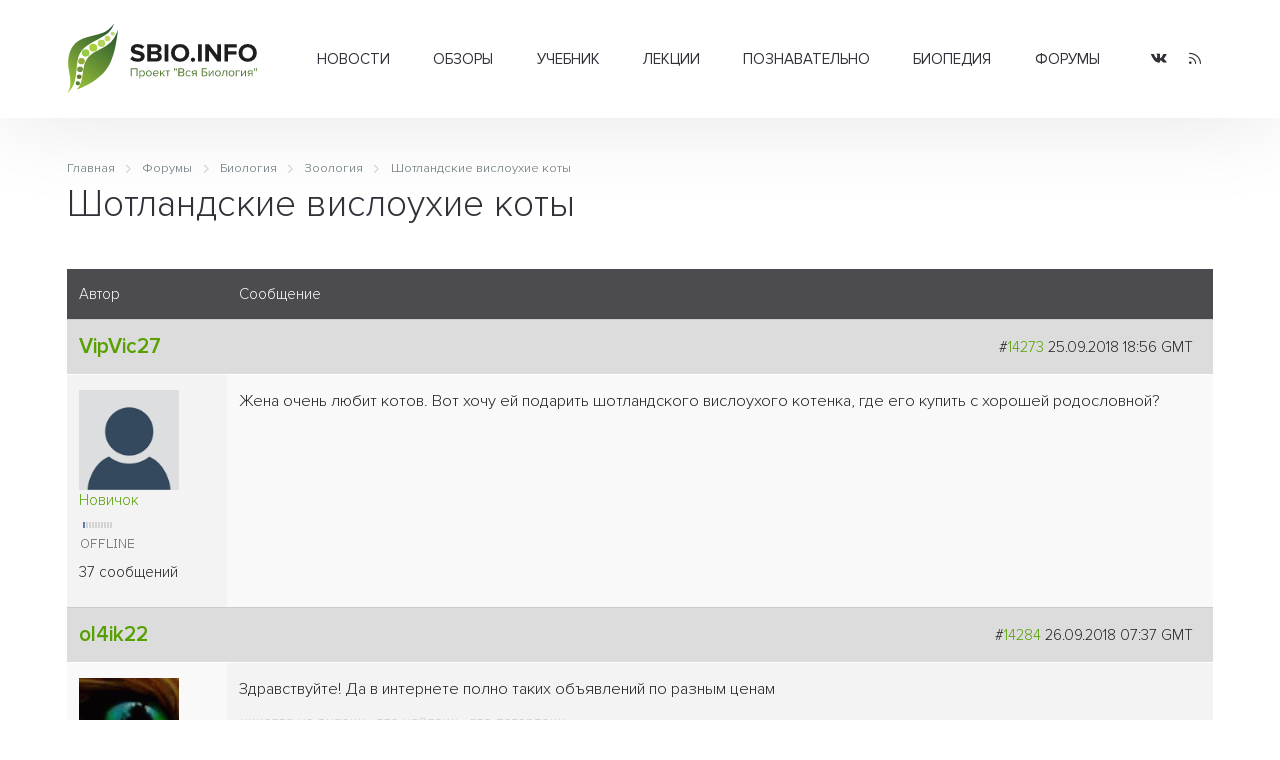

--- FILE ---
content_type: text/html; charset=UTF-8
request_url: https://sbio.info/forums/posts/3184
body_size: 6417
content:
<!DOCTYPE html>
<html>
	<head>
		<title>Форумы - Шотландские вислоухие коты - Вся биология</title>
		<base href="https://sbio.info/" />
		<meta http-equiv="content-type" content="text/html; charset=UTF-8" />
		<meta name="description" content="Современная биология, научные обзоры, новости науки" />
		<meta name="keywords" content="клетка, биология, прокариоты, эукариоты, растения, животные, многоклеточные, структура, человек, биосфера, экология, учёные, библиотека, статьи, генетика, размножение, эволюция, учение, развитие, жизнь, новости, здоровье, организм, среда" />
		<meta name="generator" content="Seditio by Neocrome & Seditio Team https://seditio.org" />
		<meta http-equiv="pragma" content="no-cache" />
		<meta http-equiv="cache-control" content="no-cache" />
		<meta http-equiv="last-modified" content="Wed, 12 Nov 2025 17:02:33 GMT" />
		<link rel="shortcut icon" href="favicon.ico" />
		<meta property="og:site_name" content="Вся биология - Современная биология, научные обзоры, новости науки" />
		<meta property="og:title" content="Форумы - Шотландские вислоухие коты - Вся биология" />
		<meta property="og:description" content="Современная биология, научные обзоры, новости науки" />
		<meta property="og:url" content="https://sbio.info/forums/posts/3184" />
		<meta property="og:type" content="website" />
		<meta property="og:locale" content="ru_RU" />
		<meta property="og:image" content="https://sbio.info/datas/resized/sbio.crop800x800.png" />
		<meta property="og:image:secure_url" content="https://sbio.info/datas/resized/sbio.crop800x800.png" />
		<meta property="og:image:width" content="800" />
		<meta property="og:image:height" content="800" />
		<meta name="twitter:card" content="summary" />
		<meta name="twitter:description" content="Современная биология, научные обзоры, новости науки" />
		<meta name="twitter:title" content="Форумы - Шотландские вислоухие коты - Вся биология" />
		<meta name="twitter:image" content="https://sbio.info/datas/resized/sbio.crop800x800.png" />
		<meta name="viewport" content="width=device-width, initial-scale=1">
		<link href="skins/sbio/css/main.css?v=32" type="text/css" rel="stylesheet" />
		<link rel="canonical" href="https://sbio.info/forums/posts/3184" />
		<meta name="yandex-verification" content="2182ff59ecb99573" />
	</head>
<body>
	<header id="header">
		<div class="container container-header">
			<div class="header-wrapper">
				<div class="logo-col">
					 <a href="/" alt="Форумы - Шотландские вислоухие коты - Вся биология"><img class="logo" src="skins/sbio/img/logo.svg" alt="Форумы - Шотландские вислоухие коты - Вся биология"></a>
				</div>
				<div class="menu-col">
					<div class="menu-wrapper">
						<div class="menu">
							<ul class="level-0"><li class="has-children"><a href="/news/" data-mid="3">Новости</a><ul class="level-1"><li><a href="/news/newsbiol/" data-mid="7">Биология</a></li><li><a href="/news/newsevolut/" data-mid="8">Эволюция</a></li><li><a href="/news/newsgenet/" data-mid="9">Генетика</a></li><li><a href="/news/newsecology/" data-mid="10">Экология</a></li><li><a href="/news/newsmolbiol/" data-mid="11">Молекулярная биология</a></li><li><a href="/news/newsneirobio/" data-mid="12">Нейробиология</a></li><li><a href="/news/newsmed/" data-mid="13">Медицина</a></li><li><a href="/news/newsbioteh/" data-mid="14">Биотехнологии</a></li><li><a href="/news/newsait/" data-mid="15">События, выставки</a></li></ul></li><li class="has-children"><a href="/article/" data-mid="16">Обзоры</a><ul class="level-1"><li><a href="/article/artbiogeo/" data-mid="17">Биогеография</a></li><li><a href="/article/artcitolog/" data-mid="18">Цитология</a></li><li><a href="/article/artecology/" data-mid="19">Экология</a></li><li><a href="/article/artembriology/" data-mid="20">Эмбриология</a></li><li><a href="/article/artentomology/" data-mid="21">Энтомология</a></li><li><a href="/article/artmedicin/" data-mid="22">Медицина</a></li><li><a href="/article/artneirobio/" data-mid="23">Нейробиология</a></li><li><a href="/article/artbotanika/" data-mid="24">Ботаника</a></li><li><a href="/article/artgenetika/" data-mid="25">Генетика</a></li><li><a href="/article/artzoolog/" data-mid="26">Зоология</a></li><li><a href="/article/artmicrobio/" data-mid="27">Микробиология</a></li><li><a href="/article/artmolbiol/" data-mid="28">Молекулярная биология</a></li><li><a href="/article/artbiology/" data-mid="29">Биология</a></li><li><a href="/article/artornio/" data-mid="30">Орнитология</a></li><li><a href="/article/artevolution/" data-mid="31">Теория эволюции</a></li></ul></li><li class="has-children"><a href="/materials/" data-mid="32">Учебник</a><ul class="level-1"><li class="has-children"><a href="/materials/obbiology/" data-mid="33">Общая биология</a><ul class="level-2"><li><a href="/materials/obbiology/obbkletka/" data-mid="38">Клетка единица жизни</a></li><li><a href="/materials/obbiology/obbrazmn/" data-mid="39">Размножение и развитие организмов</a></li><li><a href="/materials/obbiology/obbosnovgen/" data-mid="40">Основы генетики и селекции</a></li><li><a href="/materials/obbiology/obbevolut/" data-mid="41">Эволюционное учение</a></li></ul></li><li class="has-children"><a href="/materials/orgbiol/" data-mid="34">Органический мир</a><ul class="level-2"><li><a href="/materials/orgbiol/orgprokariot/" data-mid="42">Прокариоты</a></li><li><a href="/materials/orgbiol/orgeukariot/" data-mid="43">Эукариоты</a></li><li><a href="/materials/orgbiol/orgrastnizsh/" data-mid="44">Царство Растения. Низшие растения</a></li><li><a href="/materials/orgbiol/orgrastvizsh/" data-mid="45">Высшие растения (строение и размножение)</a></li><li><a href="/materials/orgbiol/orgrastvizshkl/" data-mid="46">Высшие растения (классификация)</a></li><li><a href="/materials/orgbiol/orgodnoklet/" data-mid="47">Царство Животные. Одноклеточные</a></li><li><a href="/materials/orgbiol/orgmnogoklet/" data-mid="48">Царство Животные. Многоклеточные</a></li></ul></li><li class="has-children"><a href="/materials/chelovek/" data-mid="35">Человек и его здоровье</a><ul class="level-2"><li><a href="/materials/chelovek/chelstruktura/" data-mid="49">Структура тела человека</a></li><li><a href="/materials/chelovek/chelzgizn/" data-mid="50">Жизнедеятельность организма человека</a></li><li><a href="/materials/chelovek/anatatlas/" data-mid="51">Анатомия человека</a></li></ul></li><li class="has-children"><a href="/materials/organizm/" data-mid="36">Организм и среда</a><ul class="level-2"><li><a href="/materials/organizm/orgekology/orgekology/" data-mid="52">Основы экологии</a></li><li><a href="/materials/organizm/orgbiosfera/" data-mid="53">Основы учения о биосфере</a></li></ul></li><li class="has-children"><a href="/materials/histbio/" data-mid="37">История биологии</a><ul class="level-2"><li><a href="/materials/histbio/biohist/" data-mid="54">История биологии</a></li><li><a href="/materials/histbio/biologists/" data-mid="55">Учёные - биологи</a></li></ul></li></ul></li><li class="has-children"><a href="/lections/" data-mid="56">Лекции</a><ul class="level-1"><li><a href="/lections/rasteniya/" data-mid="57">Растения</a></li><li><a href="/lections/zhivotnye/" data-mid="58">Животные</a></li><li><a href="/lections/human/" data-mid="59">Человек</a></li></ul></li><li class="has-children"><a href="/zbiology/" data-mid="60">Познавательно</a><ul class="level-1"><li><a href="/zbiology/faktrasten/" data-mid="61">Из жизни растений</a></li><li><a href="/zbiology/faktanimal/" data-mid="62">Из жизни животных</a></li><li><a href="/zbiology/factanatomy/" data-mid="63">Из анатомии человека</a></li><li><a href="/zbiology/video/" data-mid="64">Видеоматериалы</a></li><li><a href="/gallery/" data-mid="65">Галереи</a></li></ul></li><li><a href="/dic/" data-mid="66">Биопедия</a></li><li><a href="/forums/" data-mid="67">Форумы</a></li></ul>
						</div>
					</div>
				</div>
				<div class="social-col">
					<ul class="socialmedia">
					  <li class="socialmedia-li">
						  <a title="Vkontakte" href="https://vk.com/sbioinfo" class="socialmedia-a" target="_blank" rel="nofollow">
							  <span class="ic-vk"></span>
						  </a>
					  </li>
					  <li class="socialmedia-li">
						  <a title="RSS Feed" href="/rss" class="socialmedia-a">
							  <span class="ic-rss"></span>
						  </a>
					  </li>
					</ul>
				</div>
				<div class="trigger-col">
					<a href="#0" class="nav-trigger"><span></span></a>
				</div>
			</div>
			<div class="mobile-menu">
				<div class="js-box">
					<div class="js-menu"></div>
					<div class="js-social"></div>
				</div>
			</div>
		</div>
	</header><main id="forums">
	<div class="container">
		<div class="section-title">
<div class="breadcrumbs">
	<ol class="breadcrumb" itemscope="" itemtype="http://schema.org/BreadcrumbList">
		<li itemprop="itemListElement" itemscope="" itemtype="http://schema.org/ListItem">
			<a itemprop="item" href="/">
				<span itemprop="name">Главная</span>
				<meta itemprop="position" content="1">
			</a>
		</li>
		<li itemprop="itemListElement" itemscope="" itemtype="http://schema.org/ListItem">
			<a itemprop="item" href="forums">
				<span itemprop="name">Форумы</span>
				<meta itemprop="position" content="2">
			</a>
		</li>
		<li itemprop="itemListElement" itemscope="" itemtype="http://schema.org/ListItem">
			<a itemprop="item" href="forums/pub#pub">
				<span itemprop="name">Биология</span>
				<meta itemprop="position" content="3">
			</a>
		</li>
		<li itemprop="itemListElement" itemscope="" itemtype="http://schema.org/ListItem">
			<a itemprop="item" href="forums/topics/14">
				<span itemprop="name">Зоология</span>
				<meta itemprop="position" content="4">
			</a>
		</li>
		<li itemprop="itemListElement" itemscope="" itemtype="http://schema.org/ListItem">
			<a itemprop="item" href="forums/posts/3184">
				<span itemprop="name">Шотландские вислоухие коты</span>
				<meta itemprop="position" content="5">
			</a>
		</li>
	</ol>
</div>
			<h1>Шотландские вислоухие коты</h1>
			<div class="section-desc">
			</div>
			<div class="section-subtitle">
			</div>
		</div>
		<div class="section-body">
			<div class="table-cells forums-table forums-post-table">
				<div class="table-thead">
					<div class="table-td coltop" style="width:160px;">Автор</div>
					<div class="table-td coltop">Сообщение</div>
				</div>
				<div class="table-tbody">
				<div class="table-tr cattop-tr">
					<div class="table-td odd cattop forums-post-author">
						<h4><a href="users/details/35067"><span style="color:inherit;">VipVic27</span></a></h4>
					</div>
					<div class="table-td odd cattop text-right forums-post-date">
						#<a id="14273" href="forums/post/14273#14273">14273</a> 25.09.2018 18:56 GMT  &nbsp;
					</div>
				</div>
				<div class="table-tr">
					<div class="table-td odd td-top forums-post-infoposter-td">
						<div class="forums-post-infoposter">
							<div class="forums-post-avatar">
								<img src="datas/defaultav/default.png" alt="" class="avatar post-author-avatar" />
							</div>
							<div class="forums-post-userinfo">
								<p>
									<a href="users/group/4">Новичок</a><br />
									<a href="users/filter/country_ua"><img src="system/img/flags/f-ua.gif" alt="" /></a> <img src="skins/sbio/img/system/stars1.gif" alt="" /><br />
									<img src="skins/sbio/img/online0.gif" alt="Статус">
								</p>
								<p>
									37 сообщений<br />
								</p>
							</div>
						</div>
					</div>
					<div class="table-td odd td-top forums-message-td">
						<div class="forums-post-message forum-text">
							<div id="fp14273" ><p>Жена очень любит котов. Вот хочу ей подарить шотландского вислоухого котенка, где его купить с хорошей родословной?</p></div>
							<div class="signature"></div>
						</div>
					</div>
				</div>
				<div class="table-tr cattop-tr">
					<div class="table-td even cattop forums-post-author">
						<h4><a href="users/details/34636"><span style="color:inherit;">ol4ik22</span></a></h4>
					</div>
					<div class="table-td even cattop text-right forums-post-date">
						#<a id="14284" href="forums/post/14284#14284">14284</a> 26.09.2018 07:37 GMT  &nbsp;
					</div>
				</div>
				<div class="table-tr">
					<div class="table-td even td-top forums-post-infoposter-td">
						<div class="forums-post-infoposter">
							<div class="forums-post-avatar">
								<img src="datas/defaultav/avatar10-2.gif" alt="" class="avatar post-author-avatar" />
							</div>
							<div class="forums-post-userinfo">
								<p>
									<a href="users/group/4">Новичок</a><br />
									<a href="users/filter/country_ua"><img src="system/img/flags/f-ua.gif" alt="" /></a> <img src="skins/sbio/img/system/stars1.gif" alt="" /><br />
									<img src="skins/sbio/img/online0.gif" alt="Статус">
								</p>
								<p>
									76 сообщений<br />
								</p>
							</div>
						</div>
					</div>
					<div class="table-td even td-top forums-message-td">
						<div class="forums-post-message forum-text">
							<div id="fp14284" ><p>Здравствуйте! Да в интернете полно таких объявлений по разным ценам</p></div>
							<div class="signature"><p><em>никогда не знаешь, где найдешь, где потеряешь</em></p></div>
						</div>
					</div>
				</div>
				<div class="table-tr cattop-tr">
					<div class="table-td odd cattop forums-post-author">
						<h4><a href="users/details/33264"><span style="color:inherit;">Юля_юля</span></a></h4>
					</div>
					<div class="table-td odd cattop text-right forums-post-date">
						#<a id="14285" href="forums/post/14285#14285">14285</a> 26.09.2018 10:33 GMT  &nbsp;
					</div>
				</div>
				<div class="table-tr">
					<div class="table-td odd td-top forums-post-infoposter-td">
						<div class="forums-post-infoposter">
							<div class="forums-post-avatar">
								<img src="datas/avatars/33264-avatar.jpg" alt="" class="avatar post-author-avatar" />
							</div>
							<div class="forums-post-userinfo">
								<p>
									<a href="users/group/4">Новичок</a><br />
									<a href="users/filter/country_ru"><img src="system/img/flags/f-ru.gif" alt="" /></a> <img src="skins/sbio/img/system/stars1.gif" alt="" /><br />
									<img src="skins/sbio/img/online0.gif" alt="Статус">
								</p>
								<p>
									324 сообщений<br />
								</p>
							</div>
						</div>
					</div>
					<div class="table-td odd td-top forums-message-td">
						<div class="forums-post-message forum-text">
							<div id="fp14285" ><p>Добрый день. Я покупала себе котенка в . Котик уже вакцинированный от всех распространенных заболеваний, с документами о происхождении и ветеринарным паспортом, у него очень дружелюбный характер. Мой ребенок в восторге от этого пушистика! Надеюсь вашей жене понравится такой подарок.</p></div>
							<div class="signature"></div>
						</div>
					</div>
				</div>
				<div class="table-tr cattop-tr">
					<div class="table-td even cattop forums-post-author">
						<h4><a href="users/details/32212"><span style="color:inherit;">Harika</span></a></h4>
					</div>
					<div class="table-td even cattop text-right forums-post-date">
						#<a id="16234" href="forums/post/16234#16234">16234</a> 10.02.2019 20:53 GMT  &nbsp;
					</div>
				</div>
				<div class="table-tr">
					<div class="table-td even td-top forums-post-infoposter-td">
						<div class="forums-post-infoposter">
							<div class="forums-post-avatar">
								<img src="datas/avatars/32212-avatar.jpg" alt="" class="avatar post-author-avatar" />
							</div>
							<div class="forums-post-userinfo">
								<p>
									<a href="users/group/4">Новичок</a><br />
									<a href="users/filter/country_ru"><img src="system/img/flags/f-ru.gif" alt="" /></a> <img src="skins/sbio/img/system/stars1.gif" alt="" /><br />
									<img src="skins/sbio/img/online0.gif" alt="Статус">
								</p>
								<p>
									45 сообщений<br />
								</p>
							</div>
						</div>
					</div>
					<div class="table-td even td-top forums-message-td">
						<div class="forums-post-message forum-text">
							<div id="fp16234" ><p>Учтите, что за шерстью шотландца нужен особый уход, а то будет выглядеть не очень красиво.</p></div>
							<div class="signature"></div>
						</div>
					</div>
				</div>
				<div class="table-tr cattop-tr">
					<div class="table-td odd cattop forums-post-author">
						<h4><a href="users/details/35115"><span style="color:inherit;">Mushka</span></a></h4>
					</div>
					<div class="table-td odd cattop text-right forums-post-date">
						#<a id="16238" href="forums/post/16238#16238">16238</a> 11.02.2019 05:20 GMT  &nbsp;
					</div>
				</div>
				<div class="table-tr">
					<div class="table-td odd td-top forums-post-infoposter-td">
						<div class="forums-post-infoposter">
							<div class="forums-post-avatar">
								<img src="datas/avatars/35115-avatar.jpg" alt="" class="avatar post-author-avatar" />
							</div>
							<div class="forums-post-userinfo">
								<p>
									<a href="users/group/4">Новичок</a><br />
									<a href="users/filter/country_ru"><img src="system/img/flags/f-ru.gif" alt="" /></a> <img src="skins/sbio/img/system/stars1.gif" alt="" /><br />
									<img src="skins/sbio/img/online0.gif" alt="Статус">
								</p>
								<p>
									16 сообщений<br />
								</p>
							</div>
						</div>
					</div>
					<div class="table-td odd td-top forums-message-td">
						<div class="forums-post-message forum-text">
							<div id="fp16238" ><p>У нас, конечно не шотландский кот, а померанский шпиц))) Но по поводу ухода за шерстью — это правда. Если должным образом не ухаживать, то красивого вида не добьётесь. Как минимум, надо регулярно вычёсывать и во время купания использовать разного рода косметические средства. Мы для шпица заказываем косметику на (у них есть всё — и шампуни, и лосьоны, и маски для шерсти...) и там же можно найти всё для ухода за котами. По цене, скажу я вам, даже дешевле, чем в оффлайн магазинах.</p></div>
							<div class="signature"></div>
						</div>
					</div>
				</div>
				<div class="table-tr cattop-tr">
					<div class="table-td even cattop forums-post-author">
						<h4><a href="users/details/35665"><span style="color:inherit;">Laurette Carlucci</span></a></h4>
					</div>
					<div class="table-td even cattop text-right forums-post-date">
						#<a id="18993" href="forums/post/18993#18993">18993</a> 10.07.2019 16:14 GMT  &nbsp;<a name="bottom" id="bottom"></a>
					</div>
				</div>
				<div class="table-tr">
					<div class="table-td even td-top forums-post-infoposter-td">
						<div class="forums-post-infoposter">
							<div class="forums-post-avatar">
								<img src="datas/avatars/35665-avatar.jpg" alt="" class="avatar post-author-avatar" />
							</div>
							<div class="forums-post-userinfo">
								<p>
									<a href="users/group/4">Новичок</a><br />
									<a href="users/filter/country_ru"><img src="system/img/flags/f-ru.gif" alt="" /></a> <img src="skins/sbio/img/system/stars1.gif" alt="" /><br />
									<img src="skins/sbio/img/online0.gif" alt="Статус">
								</p>
								<p>
									5 сообщений<br />
								</p>
							</div>
						</div>
					</div>
					<div class="table-td even td-top forums-message-td">
						<div class="forums-post-message forum-text">
							<div id="fp18993" ><p>Является ли шотландец сильно проблемным, в плане характера?</p></div>
							<div class="signature"></div>
						</div>
					</div>
				</div>
				</div>
			</div>
			<div class="jumpbox">
				<select name="jumpbox" size="1" onchange="sedjs.redirect(this)"><option value="forums">Форумы</option><option  value="forums/topics/1">Биология &raquo; Общая биология</option><option  value="forums/topics/2">Биология &raquo; Генетика и Селекция</option><option  value="forums/topics/3">Биология &raquo; История биологии</option><option  value="forums/topics/4">Биология &raquo; Ботаника</option><option  value="forums/topics/6">Биология &raquo; Молекулярная биология</option><option  value="forums/topics/7">Биология &raquo; Homo Sapiens</option><option  value="forums/topics/8">Биология &raquo; Экология и Биосфера</option><option  value="forums/topics/9">Биология &raquo; Решение задач</option><option  value="forums/topics/11">Биология &raquo; Биохимия</option><option  value="forums/topics/12">Биология &raquo; Медицина</option><option selected="selected" value="forums/topics/14">Биология &raquo; Зоология</option><option  value="forums/topics/5">Общие форумы &raquo; Наш сайт</option><option  value="forums/topics/10">Общие форумы &raquo; Беседка</option><option  value="forums/topics/13">Общие форумы &raquo; Web-ресурсы</option></select>
			</div>
		</div>
	</div>
</main><footer id="footer">
		<div class="footer-top">
			<div class="container container-footer">
				<div class="footer-wrapper">
					<div class="footer-about-col">
						<h3>О проекте</h3>
						<p>"Вся биология" - это старейший научно-образовательный проект Рунета посвященный биологии и родственным наукам.
						У нас можно почитать последние новости о достижениях в современной биологии и медицине, а также найти образовательные материалы для школьников и студентов.</p>
						<p>Миссия проекта - предоставить информацию по всем разделам биологии в максимально доступной форме для обычного читателя.</p>
					</div>
					<div class="footer-menu-col">
						<div class="footer-menu-table">
							<div class="footer-menu-table-col">
								<div class="footer-menu">
									<ul class="level-0"><li><a href="/news/" data-mid="3">Новости</a></li><li><a href="/article/" data-mid="16">Обзоры</a></li><li><a href="/materials/" data-mid="32">Учебник</a></li><li><a href="/lections/" data-mid="56">Лекции</a></li><li><a href="/zbiology/" data-mid="60">Познавательно</a></li><li><a href="/dic/" data-mid="66">Биопедия</a></li><li><a href="/forums/" data-mid="67">Форумы</a></li></ul>
								</div>
							</div>
							<div class="footer-menu-table-col">
								<div class="footer-menu">
									<ul class="level-0"><li><a href="/about/about_project" data-mid="70">О проекте</a></li><li><a href="/about/contact" data-mid="71">Контакты</a></li><li><a href="/about/partners" data-mid="72">Сотрудничество</a></li><li><a href="/about/avtorams" data-mid="73">Авторам</a></li><li><a href="/about/usloviya_ispolzovaniya" data-mid="74">Условия использования</a></li></ul>
								</div>
							</div>
						</div>
					</div>
					<div class="footer-social-col">
						<ul class="socialmedia">
						  <li class="socialmedia-li">
							  <a title="Vkontakte" href="/go/?url=https://vk.com/sbioinfo" class="socialmedia-a" rel="nofollow" target="_blank">
								  <span class="ic-vk"></span>
							  </a>
						  </li>
						  <li class="socialmedia-li">
							  <a title="RSS Feed" href="/rss" class="socialmedia-a">
								  <span class="ic-rss"></span>
							  </a>
						  </li>
						</ul>
						<ul class="footer-auth">
						  <li><i class="ic-user"></i> <a href="login">Вход</a></li>
						  <li><i class="ic-plus"></i> <a href="register">Регистрация</a></li>
						</ul>
					</div>
				</div>
			</div>
		</div>
		<div class="footer-bottom">
			<div class="container">
				<div class="footer-bottom-table">
					<div class="footer-bottom-copyright">
						<p>2006-2022г. © "Вся биология" - Современная биология, научные обзоры, новости науки.</p>
					</div>
					<div class="footer-bottom-dev">
					<!--LiveInternet counter--><script type="text/javascript"><!--
					document.write("<a href='//www.liveinternet.ru/click' "+
					"target=_blank><img src='//counter.yadro.ru/hit?t16.1;r"+
					escape(document.referrer)+((typeof(screen)=="undefined")?"":
					";s"+screen.width+"*"+screen.height+"*"+(screen.colorDepth?
					screen.colorDepth:screen.pixelDepth))+";u"+escape(document.URL)+
					";"+Math.random()+
					"' alt='' title='LiveInternet: показано число просмотров за 24"+
					" часа, посетителей за 24 часа и за сегодня' "+
					"border='0' width='88' height='31'><\/a>")
					//--></script><!--/LiveInternet-->
					</div>
				</div>
				<div class="footer-stat">
					Страница создана за 0.046 секунд(ы)<!--<br />SQL общее время: 0 секунд(ы) - SQL запросов: 1 - Среднее время SQL: 0.00038 секунд(ы)-->
				</div>
			</div>
		</div>
	</footer>
	<script src="skins/sbio/js/main.js?v=23"></script>
	<!-- Yandex.Metrika counter -->
	<script type="text/javascript" >
	   (function(m,e,t,r,i,k,a){m[i]=m[i]||function(){(m[i].a=m[i].a||[]).push(arguments)};
	   m[i].l=1*new Date();
	   for (var j = 0; j < document.scripts.length; j++) {if (document.scripts[j].src === r) { return; }}
	   k=e.createElement(t),a=e.getElementsByTagName(t)[0],k.async=1,k.src=r,a.parentNode.insertBefore(k,a)})
	   (window, document, "script", "https://mc.yandex.ru/metrika/tag.js", "ym");
	   ym(90534798, "init", {
			clickmap:true,
			trackLinks:true,
			accurateTrackBounce:true,
			webvisor:true
	   });
	</script>
	<noscript><div><img src="https://mc.yandex.ru/watch/90534798" style="position:absolute; left:-9999px;" alt="" /></div></noscript>
	<!-- /Yandex.Metrika counter -->
</body>
</html>